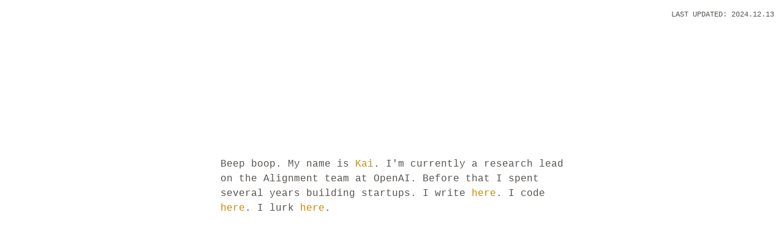

--- FILE ---
content_type: text/html; charset=utf-8
request_url: https://cathykchen.com/
body_size: 2165
content:
<!DOCTYPE html><html lang="en"><head><meta charSet="utf-8"/><meta name="viewport" content="width=device-width, initial-scale=1"/><link rel="preload" href="/_next/static/media/a34f9d1faa5f3315-s.p.woff2" as="font" crossorigin="" type="font/woff2"/><link rel="stylesheet" href="/_next/static/css/730da73cde64f49c.css" crossorigin="" data-precedence="next"/><link rel="preload" as="script" fetchPriority="low" href="/_next/static/chunks/webpack-16f6dea7ed954ac0.js" crossorigin=""/><script src="/_next/static/chunks/fd9d1056-a05e2b6210b57786.js" async="" crossorigin=""></script><script src="/_next/static/chunks/472-1d0977de9ed1e6a8.js" async="" crossorigin=""></script><script src="/_next/static/chunks/main-app-892c3dff08e9cd4c.js" async="" crossorigin=""></script><title>Kai Chen</title><meta name="description" content="A lil website"/><link rel="icon" href="/favicon.ico" type="image/x-icon" sizes="492x492"/><meta name="next-size-adjust"/><script src="/_next/static/chunks/polyfills-c67a75d1b6f99dc8.js" crossorigin="" noModule=""></script></head><body class="__className_d65c78"><div class="container mx-auto max-w-2xl flex flex-col justify-center items-center h-screen pb-24"><div class="font-mono text-stone-600 mx-6"><p class="mb-4">Beep boop. My name is <a href="https://kaicathy.notion.site/Kai-6ed09d63b1f442f38d0ddcc56a57f8ad" target="_blank" class="text-yellow-600 hover:underline">Kai</a>. I<!-- -->&#x27;<!-- -->m currently a research lead on the Alignment team at OpenAI. Before that I spent several years building startups. I write <a href="https://www.notion.so/kaicathy/0285339e4fc94d4a91e05167e5129c0d?v=de58f90abbe04c6ea8bec320e17327c8&amp;pvs=4" target="_blank" class="text-yellow-600 hover:underline">here</a>. I code <a href="https://github.com/cathykc" target="_blank" class="text-yellow-600 hover:underline">here</a>. I lurk <a href="https://twitter.com/kaicathyc" target="_blank" class="text-yellow-600 hover:underline">here</a>.</p><div class="mt-4 mr-4 text-xs uppercase absolute top-0 right-0">Last updated: 2024.12.13</div></div></div><script src="/_next/static/chunks/webpack-16f6dea7ed954ac0.js" crossorigin="" async=""></script><script>(self.__next_f=self.__next_f||[]).push([0]);self.__next_f.push([2,null])</script><script>self.__next_f.push([1,"1:HL[\"/_next/static/media/a34f9d1faa5f3315-s.p.woff2\",\"font\",{\"crossOrigin\":\"\",\"type\":\"font/woff2\"}]\n2:HL[\"/_next/static/css/730da73cde64f49c.css\",\"style\",{\"crossOrigin\":\"\"}]\n0:\"$L3\"\n"])</script><script>self.__next_f.push([1,"4:I[3728,[],\"\"]\n6:I[9928,[],\"\"]\n7:I[6954,[],\"\"]\n8:I[7264,[],\"\"]\n"])</script><script>self.__next_f.push([1,"3:[[[\"$\",\"link\",\"0\",{\"rel\":\"stylesheet\",\"href\":\"/_next/static/css/730da73cde64f49c.css\",\"precedence\":\"next\",\"crossOrigin\":\"\"}]],[\"$\",\"$L4\",null,{\"buildId\":\"CybwHi4szBQrUjpXBpAr5\",\"assetPrefix\":\"\",\"initialCanonicalUrl\":\"/\",\"initialTree\":[\"\",{\"children\":[\"__PAGE__\",{}]},\"$undefined\",\"$undefined\",true],\"initialHead\":[false,\"$L5\"],\"globalErrorComponent\":\"$6\",\"children\":[null,[\"$\",\"html\",null,{\"lang\":\"en\",\"children\":[\"$\",\"body\",null,{\"className\":\"__className_d65c78\",\"children\":[\"$\",\"$L7\",null,{\"parallelRouterKey\":\"children\",\"segmentPath\":[\"children\"],\"loading\":\"$undefined\",\"loadingStyles\":\"$undefined\",\"loadingScripts\":\"$undefined\",\"hasLoading\":false,\"error\":\"$undefined\",\"errorStyles\":\"$undefined\",\"errorScripts\":\"$undefined\",\"template\":[\"$\",\"$L8\",null,{}],\"templateStyles\":\"$undefined\",\"templateScripts\":\"$undefined\",\"notFound\":[[\"$\",\"title\",null,{\"children\":\"404: This page could not be found.\"}],[\"$\",\"div\",null,{\"style\":{\"fontFamily\":\"system-ui,\\\"Segoe UI\\\",Roboto,Helvetica,Arial,sans-serif,\\\"Apple Color Emoji\\\",\\\"Segoe UI Emoji\\\"\",\"height\":\"100vh\",\"textAlign\":\"center\",\"display\":\"flex\",\"flexDirection\":\"column\",\"alignItems\":\"center\",\"justifyContent\":\"center\"},\"children\":[\"$\",\"div\",null,{\"children\":[[\"$\",\"style\",null,{\"dangerouslySetInnerHTML\":{\"__html\":\"body{color:#000;background:#fff;margin:0}.next-error-h1{border-right:1px solid rgba(0,0,0,.3)}@media (prefers-color-scheme:dark){body{color:#fff;background:#000}.next-error-h1{border-right:1px solid rgba(255,255,255,.3)}}\"}}],[\"$\",\"h1\",null,{\"className\":\"next-error-h1\",\"style\":{\"display\":\"inline-block\",\"margin\":\"0 20px 0 0\",\"padding\":\"0 23px 0 0\",\"fontSize\":24,\"fontWeight\":500,\"verticalAlign\":\"top\",\"lineHeight\":\"49px\"},\"children\":\"404\"}],[\"$\",\"div\",null,{\"style\":{\"display\":\"inline-block\"},\"children\":[\"$\",\"h2\",null,{\"style\":{\"fontSize\":14,\"fontWeight\":400,\"lineHeight\":\"49px\",\"margin\":0},\"children\":\"This page could not be found.\"}]}]]}]}]],\"notFoundStyles\":[],\"childProp\":{\"current\":[\"$L9\",[\"$\",\"div\",null,{\"className\":\"container mx-auto max-w-2xl flex flex-col justify-center items-center h-screen pb-24\",\"children\":[\"$\",\"div\",null,{\"className\":\"font-mono text-stone-600 mx-6\",\"children\":[[\"$\",\"p\",null,{\"className\":\"mb-4\",\"children\":[\"Beep boop. My name is \",[\"$\",\"a\",null,{\"href\":\"https://kaicathy.notion.site/Kai-6ed09d63b1f442f38d0ddcc56a57f8ad\",\"target\":\"_blank\",\"className\":\"text-yellow-600 hover:underline\",\"children\":\"Kai\"}],\". I\",\"'\",\"m currently a research lead on the Alignment team at OpenAI. Before that I spent several years building startups. I write \",[\"$\",\"a\",null,{\"href\":\"https://www.notion.so/kaicathy/0285339e4fc94d4a91e05167e5129c0d?v=de58f90abbe04c6ea8bec320e17327c8\u0026pvs=4\",\"target\":\"_blank\",\"className\":\"text-yellow-600 hover:underline\",\"children\":\"here\"}],\". I code \",[\"$\",\"a\",null,{\"href\":\"https://github.com/cathykc\",\"target\":\"_blank\",\"className\":\"text-yellow-600 hover:underline\",\"children\":\"here\"}],\". I lurk \",[\"$\",\"a\",null,{\"href\":\"https://twitter.com/kaicathyc\",\"target\":\"_blank\",\"className\":\"text-yellow-600 hover:underline\",\"children\":\"here\"}],\".\"]}],[\"$\",\"div\",null,{\"className\":\"mt-4 mr-4 text-xs uppercase absolute top-0 right-0\",\"children\":\"Last updated: 2024.12.13\"}]]}]}],null],\"segment\":\"__PAGE__\"},\"styles\":null}]}]}],null]}]]\n"])</script><script>self.__next_f.push([1,"5:[[\"$\",\"meta\",\"0\",{\"name\":\"viewport\",\"content\":\"width=device-width, initial-scale=1\"}],[\"$\",\"meta\",\"1\",{\"charSet\":\"utf-8\"}],[\"$\",\"title\",\"2\",{\"children\":\"Kai Chen\"}],[\"$\",\"meta\",\"3\",{\"name\":\"description\",\"content\":\"A lil website\"}],[\"$\",\"link\",\"4\",{\"rel\":\"icon\",\"href\":\"/favicon.ico\",\"type\":\"image/x-icon\",\"sizes\":\"492x492\"}],[\"$\",\"meta\",\"5\",{\"name\":\"next-size-adjust\"}]]\n9:null\n"])</script><script>self.__next_f.push([1,""])</script></body></html>